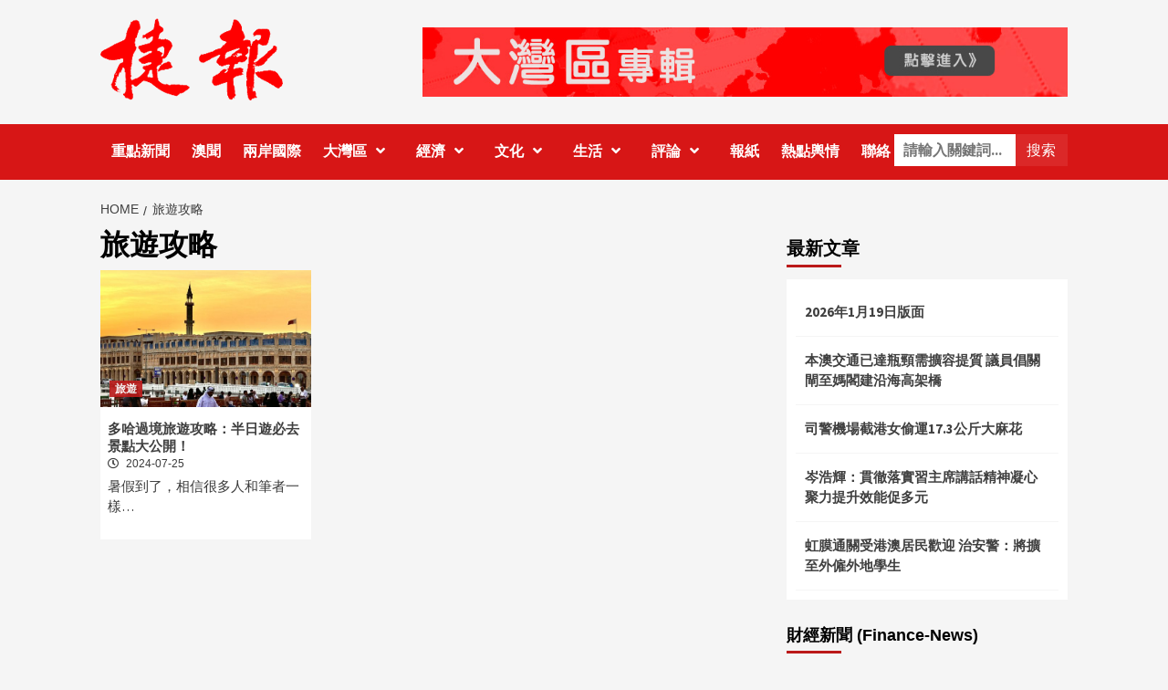

--- FILE ---
content_type: text/html; charset=UTF-8
request_url: https://www.click2macao.com/tag/lygl/
body_size: 12242
content:
<!doctype html>
<html lang="zh-TW">
<head>
	<meta name="facebook-domain-verification" content="w9356b2xiiey3c4y5c8xcjvfn1u5j0" />
    <meta charset="UTF-8">
    <meta name="viewport" content="width=device-width, initial-scale=1">
    <link rel="profile" href="http://gmpg.org/xfn/11">
	<meta name="google-site-verification" content="CJrTMVRwte1FldLVziaKYDSnM-_uMbm46cO39NCHOX8" />

    <title>旅遊攻略 &#8211; 澳門捷報一專注大灣區「三創」資訊</title>
<meta name='robots' content='max-image-preview:large' />
	<style>img:is([sizes="auto" i], [sizes^="auto," i]) { contain-intrinsic-size: 3000px 1500px }</style>
	<link rel='dns-prefetch' href='//code.jquery.com' />
<link rel='dns-prefetch' href='//fonts.googleapis.com' />
<link rel="alternate" type="application/rss+xml" title="訂閱《澳門捷報一專注大灣區「三創」資訊》&raquo; 資訊提供" href="https://www.click2macao.com/feed/" />
<link rel="alternate" type="application/rss+xml" title="訂閱《澳門捷報一專注大灣區「三創」資訊》&raquo; 留言的資訊提供" href="https://www.click2macao.com/comments/feed/" />
<link rel="alternate" type="application/rss+xml" title="訂閱《澳門捷報一專注大灣區「三創」資訊》&raquo; 標籤〈旅遊攻略〉的資訊提供" href="https://www.click2macao.com/tag/lygl/feed/" />
<script type="text/javascript">
/* <![CDATA[ */
window._wpemojiSettings = {"baseUrl":"https:\/\/s.w.org\/images\/core\/emoji\/15.0.3\/72x72\/","ext":".png","svgUrl":"https:\/\/s.w.org\/images\/core\/emoji\/15.0.3\/svg\/","svgExt":".svg","source":{"concatemoji":"https:\/\/www.click2macao.com\/wp-includes\/js\/wp-emoji-release.min.js?ver=e807d89c3bcfeeb36de6c655a62d9018"}};
/*! This file is auto-generated */
!function(i,n){var o,s,e;function c(e){try{var t={supportTests:e,timestamp:(new Date).valueOf()};sessionStorage.setItem(o,JSON.stringify(t))}catch(e){}}function p(e,t,n){e.clearRect(0,0,e.canvas.width,e.canvas.height),e.fillText(t,0,0);var t=new Uint32Array(e.getImageData(0,0,e.canvas.width,e.canvas.height).data),r=(e.clearRect(0,0,e.canvas.width,e.canvas.height),e.fillText(n,0,0),new Uint32Array(e.getImageData(0,0,e.canvas.width,e.canvas.height).data));return t.every(function(e,t){return e===r[t]})}function u(e,t,n){switch(t){case"flag":return n(e,"\ud83c\udff3\ufe0f\u200d\u26a7\ufe0f","\ud83c\udff3\ufe0f\u200b\u26a7\ufe0f")?!1:!n(e,"\ud83c\uddfa\ud83c\uddf3","\ud83c\uddfa\u200b\ud83c\uddf3")&&!n(e,"\ud83c\udff4\udb40\udc67\udb40\udc62\udb40\udc65\udb40\udc6e\udb40\udc67\udb40\udc7f","\ud83c\udff4\u200b\udb40\udc67\u200b\udb40\udc62\u200b\udb40\udc65\u200b\udb40\udc6e\u200b\udb40\udc67\u200b\udb40\udc7f");case"emoji":return!n(e,"\ud83d\udc26\u200d\u2b1b","\ud83d\udc26\u200b\u2b1b")}return!1}function f(e,t,n){var r="undefined"!=typeof WorkerGlobalScope&&self instanceof WorkerGlobalScope?new OffscreenCanvas(300,150):i.createElement("canvas"),a=r.getContext("2d",{willReadFrequently:!0}),o=(a.textBaseline="top",a.font="600 32px Arial",{});return e.forEach(function(e){o[e]=t(a,e,n)}),o}function t(e){var t=i.createElement("script");t.src=e,t.defer=!0,i.head.appendChild(t)}"undefined"!=typeof Promise&&(o="wpEmojiSettingsSupports",s=["flag","emoji"],n.supports={everything:!0,everythingExceptFlag:!0},e=new Promise(function(e){i.addEventListener("DOMContentLoaded",e,{once:!0})}),new Promise(function(t){var n=function(){try{var e=JSON.parse(sessionStorage.getItem(o));if("object"==typeof e&&"number"==typeof e.timestamp&&(new Date).valueOf()<e.timestamp+604800&&"object"==typeof e.supportTests)return e.supportTests}catch(e){}return null}();if(!n){if("undefined"!=typeof Worker&&"undefined"!=typeof OffscreenCanvas&&"undefined"!=typeof URL&&URL.createObjectURL&&"undefined"!=typeof Blob)try{var e="postMessage("+f.toString()+"("+[JSON.stringify(s),u.toString(),p.toString()].join(",")+"));",r=new Blob([e],{type:"text/javascript"}),a=new Worker(URL.createObjectURL(r),{name:"wpTestEmojiSupports"});return void(a.onmessage=function(e){c(n=e.data),a.terminate(),t(n)})}catch(e){}c(n=f(s,u,p))}t(n)}).then(function(e){for(var t in e)n.supports[t]=e[t],n.supports.everything=n.supports.everything&&n.supports[t],"flag"!==t&&(n.supports.everythingExceptFlag=n.supports.everythingExceptFlag&&n.supports[t]);n.supports.everythingExceptFlag=n.supports.everythingExceptFlag&&!n.supports.flag,n.DOMReady=!1,n.readyCallback=function(){n.DOMReady=!0}}).then(function(){return e}).then(function(){var e;n.supports.everything||(n.readyCallback(),(e=n.source||{}).concatemoji?t(e.concatemoji):e.wpemoji&&e.twemoji&&(t(e.twemoji),t(e.wpemoji)))}))}((window,document),window._wpemojiSettings);
/* ]]> */
</script>
<style id='wp-emoji-styles-inline-css' type='text/css'>

	img.wp-smiley, img.emoji {
		display: inline !important;
		border: none !important;
		box-shadow: none !important;
		height: 1em !important;
		width: 1em !important;
		margin: 0 0.07em !important;
		vertical-align: -0.1em !important;
		background: none !important;
		padding: 0 !important;
	}
</style>
<link rel='stylesheet' id='wp-block-library-css' href='https://www.click2macao.com/wp-includes/css/dist/block-library/style.min.css?ver=e807d89c3bcfeeb36de6c655a62d9018' type='text/css' media='all' />
<style id='classic-theme-styles-inline-css' type='text/css'>
/*! This file is auto-generated */
.wp-block-button__link{color:#fff;background-color:#32373c;border-radius:9999px;box-shadow:none;text-decoration:none;padding:calc(.667em + 2px) calc(1.333em + 2px);font-size:1.125em}.wp-block-file__button{background:#32373c;color:#fff;text-decoration:none}
</style>
<style id='global-styles-inline-css' type='text/css'>
:root{--wp--preset--aspect-ratio--square: 1;--wp--preset--aspect-ratio--4-3: 4/3;--wp--preset--aspect-ratio--3-4: 3/4;--wp--preset--aspect-ratio--3-2: 3/2;--wp--preset--aspect-ratio--2-3: 2/3;--wp--preset--aspect-ratio--16-9: 16/9;--wp--preset--aspect-ratio--9-16: 9/16;--wp--preset--color--black: #000000;--wp--preset--color--cyan-bluish-gray: #abb8c3;--wp--preset--color--white: #ffffff;--wp--preset--color--pale-pink: #f78da7;--wp--preset--color--vivid-red: #cf2e2e;--wp--preset--color--luminous-vivid-orange: #ff6900;--wp--preset--color--luminous-vivid-amber: #fcb900;--wp--preset--color--light-green-cyan: #7bdcb5;--wp--preset--color--vivid-green-cyan: #00d084;--wp--preset--color--pale-cyan-blue: #8ed1fc;--wp--preset--color--vivid-cyan-blue: #0693e3;--wp--preset--color--vivid-purple: #9b51e0;--wp--preset--gradient--vivid-cyan-blue-to-vivid-purple: linear-gradient(135deg,rgba(6,147,227,1) 0%,rgb(155,81,224) 100%);--wp--preset--gradient--light-green-cyan-to-vivid-green-cyan: linear-gradient(135deg,rgb(122,220,180) 0%,rgb(0,208,130) 100%);--wp--preset--gradient--luminous-vivid-amber-to-luminous-vivid-orange: linear-gradient(135deg,rgba(252,185,0,1) 0%,rgba(255,105,0,1) 100%);--wp--preset--gradient--luminous-vivid-orange-to-vivid-red: linear-gradient(135deg,rgba(255,105,0,1) 0%,rgb(207,46,46) 100%);--wp--preset--gradient--very-light-gray-to-cyan-bluish-gray: linear-gradient(135deg,rgb(238,238,238) 0%,rgb(169,184,195) 100%);--wp--preset--gradient--cool-to-warm-spectrum: linear-gradient(135deg,rgb(74,234,220) 0%,rgb(151,120,209) 20%,rgb(207,42,186) 40%,rgb(238,44,130) 60%,rgb(251,105,98) 80%,rgb(254,248,76) 100%);--wp--preset--gradient--blush-light-purple: linear-gradient(135deg,rgb(255,206,236) 0%,rgb(152,150,240) 100%);--wp--preset--gradient--blush-bordeaux: linear-gradient(135deg,rgb(254,205,165) 0%,rgb(254,45,45) 50%,rgb(107,0,62) 100%);--wp--preset--gradient--luminous-dusk: linear-gradient(135deg,rgb(255,203,112) 0%,rgb(199,81,192) 50%,rgb(65,88,208) 100%);--wp--preset--gradient--pale-ocean: linear-gradient(135deg,rgb(255,245,203) 0%,rgb(182,227,212) 50%,rgb(51,167,181) 100%);--wp--preset--gradient--electric-grass: linear-gradient(135deg,rgb(202,248,128) 0%,rgb(113,206,126) 100%);--wp--preset--gradient--midnight: linear-gradient(135deg,rgb(2,3,129) 0%,rgb(40,116,252) 100%);--wp--preset--font-size--small: 13px;--wp--preset--font-size--medium: 20px;--wp--preset--font-size--large: 36px;--wp--preset--font-size--x-large: 42px;--wp--preset--spacing--20: 0.44rem;--wp--preset--spacing--30: 0.67rem;--wp--preset--spacing--40: 1rem;--wp--preset--spacing--50: 1.5rem;--wp--preset--spacing--60: 2.25rem;--wp--preset--spacing--70: 3.38rem;--wp--preset--spacing--80: 5.06rem;--wp--preset--shadow--natural: 6px 6px 9px rgba(0, 0, 0, 0.2);--wp--preset--shadow--deep: 12px 12px 50px rgba(0, 0, 0, 0.4);--wp--preset--shadow--sharp: 6px 6px 0px rgba(0, 0, 0, 0.2);--wp--preset--shadow--outlined: 6px 6px 0px -3px rgba(255, 255, 255, 1), 6px 6px rgba(0, 0, 0, 1);--wp--preset--shadow--crisp: 6px 6px 0px rgba(0, 0, 0, 1);}:where(.is-layout-flex){gap: 0.5em;}:where(.is-layout-grid){gap: 0.5em;}body .is-layout-flex{display: flex;}.is-layout-flex{flex-wrap: wrap;align-items: center;}.is-layout-flex > :is(*, div){margin: 0;}body .is-layout-grid{display: grid;}.is-layout-grid > :is(*, div){margin: 0;}:where(.wp-block-columns.is-layout-flex){gap: 2em;}:where(.wp-block-columns.is-layout-grid){gap: 2em;}:where(.wp-block-post-template.is-layout-flex){gap: 1.25em;}:where(.wp-block-post-template.is-layout-grid){gap: 1.25em;}.has-black-color{color: var(--wp--preset--color--black) !important;}.has-cyan-bluish-gray-color{color: var(--wp--preset--color--cyan-bluish-gray) !important;}.has-white-color{color: var(--wp--preset--color--white) !important;}.has-pale-pink-color{color: var(--wp--preset--color--pale-pink) !important;}.has-vivid-red-color{color: var(--wp--preset--color--vivid-red) !important;}.has-luminous-vivid-orange-color{color: var(--wp--preset--color--luminous-vivid-orange) !important;}.has-luminous-vivid-amber-color{color: var(--wp--preset--color--luminous-vivid-amber) !important;}.has-light-green-cyan-color{color: var(--wp--preset--color--light-green-cyan) !important;}.has-vivid-green-cyan-color{color: var(--wp--preset--color--vivid-green-cyan) !important;}.has-pale-cyan-blue-color{color: var(--wp--preset--color--pale-cyan-blue) !important;}.has-vivid-cyan-blue-color{color: var(--wp--preset--color--vivid-cyan-blue) !important;}.has-vivid-purple-color{color: var(--wp--preset--color--vivid-purple) !important;}.has-black-background-color{background-color: var(--wp--preset--color--black) !important;}.has-cyan-bluish-gray-background-color{background-color: var(--wp--preset--color--cyan-bluish-gray) !important;}.has-white-background-color{background-color: var(--wp--preset--color--white) !important;}.has-pale-pink-background-color{background-color: var(--wp--preset--color--pale-pink) !important;}.has-vivid-red-background-color{background-color: var(--wp--preset--color--vivid-red) !important;}.has-luminous-vivid-orange-background-color{background-color: var(--wp--preset--color--luminous-vivid-orange) !important;}.has-luminous-vivid-amber-background-color{background-color: var(--wp--preset--color--luminous-vivid-amber) !important;}.has-light-green-cyan-background-color{background-color: var(--wp--preset--color--light-green-cyan) !important;}.has-vivid-green-cyan-background-color{background-color: var(--wp--preset--color--vivid-green-cyan) !important;}.has-pale-cyan-blue-background-color{background-color: var(--wp--preset--color--pale-cyan-blue) !important;}.has-vivid-cyan-blue-background-color{background-color: var(--wp--preset--color--vivid-cyan-blue) !important;}.has-vivid-purple-background-color{background-color: var(--wp--preset--color--vivid-purple) !important;}.has-black-border-color{border-color: var(--wp--preset--color--black) !important;}.has-cyan-bluish-gray-border-color{border-color: var(--wp--preset--color--cyan-bluish-gray) !important;}.has-white-border-color{border-color: var(--wp--preset--color--white) !important;}.has-pale-pink-border-color{border-color: var(--wp--preset--color--pale-pink) !important;}.has-vivid-red-border-color{border-color: var(--wp--preset--color--vivid-red) !important;}.has-luminous-vivid-orange-border-color{border-color: var(--wp--preset--color--luminous-vivid-orange) !important;}.has-luminous-vivid-amber-border-color{border-color: var(--wp--preset--color--luminous-vivid-amber) !important;}.has-light-green-cyan-border-color{border-color: var(--wp--preset--color--light-green-cyan) !important;}.has-vivid-green-cyan-border-color{border-color: var(--wp--preset--color--vivid-green-cyan) !important;}.has-pale-cyan-blue-border-color{border-color: var(--wp--preset--color--pale-cyan-blue) !important;}.has-vivid-cyan-blue-border-color{border-color: var(--wp--preset--color--vivid-cyan-blue) !important;}.has-vivid-purple-border-color{border-color: var(--wp--preset--color--vivid-purple) !important;}.has-vivid-cyan-blue-to-vivid-purple-gradient-background{background: var(--wp--preset--gradient--vivid-cyan-blue-to-vivid-purple) !important;}.has-light-green-cyan-to-vivid-green-cyan-gradient-background{background: var(--wp--preset--gradient--light-green-cyan-to-vivid-green-cyan) !important;}.has-luminous-vivid-amber-to-luminous-vivid-orange-gradient-background{background: var(--wp--preset--gradient--luminous-vivid-amber-to-luminous-vivid-orange) !important;}.has-luminous-vivid-orange-to-vivid-red-gradient-background{background: var(--wp--preset--gradient--luminous-vivid-orange-to-vivid-red) !important;}.has-very-light-gray-to-cyan-bluish-gray-gradient-background{background: var(--wp--preset--gradient--very-light-gray-to-cyan-bluish-gray) !important;}.has-cool-to-warm-spectrum-gradient-background{background: var(--wp--preset--gradient--cool-to-warm-spectrum) !important;}.has-blush-light-purple-gradient-background{background: var(--wp--preset--gradient--blush-light-purple) !important;}.has-blush-bordeaux-gradient-background{background: var(--wp--preset--gradient--blush-bordeaux) !important;}.has-luminous-dusk-gradient-background{background: var(--wp--preset--gradient--luminous-dusk) !important;}.has-pale-ocean-gradient-background{background: var(--wp--preset--gradient--pale-ocean) !important;}.has-electric-grass-gradient-background{background: var(--wp--preset--gradient--electric-grass) !important;}.has-midnight-gradient-background{background: var(--wp--preset--gradient--midnight) !important;}.has-small-font-size{font-size: var(--wp--preset--font-size--small) !important;}.has-medium-font-size{font-size: var(--wp--preset--font-size--medium) !important;}.has-large-font-size{font-size: var(--wp--preset--font-size--large) !important;}.has-x-large-font-size{font-size: var(--wp--preset--font-size--x-large) !important;}
:where(.wp-block-post-template.is-layout-flex){gap: 1.25em;}:where(.wp-block-post-template.is-layout-grid){gap: 1.25em;}
:where(.wp-block-columns.is-layout-flex){gap: 2em;}:where(.wp-block-columns.is-layout-grid){gap: 2em;}
:root :where(.wp-block-pullquote){font-size: 1.5em;line-height: 1.6;}
</style>
<link rel='stylesheet' id='font-awesome-v5-css' href='https://www.click2macao.com/wp-content/themes/covernews/assets/font-awesome-v5/css/fontawesome-all.min.css?ver=e807d89c3bcfeeb36de6c655a62d9018' type='text/css' media='all' />
<link rel='stylesheet' id='bootstrap-css' href='https://www.click2macao.com/wp-content/themes/covernews/assets/bootstrap/css/bootstrap.min.css?ver=e807d89c3bcfeeb36de6c655a62d9018' type='text/css' media='all' />
<link rel='stylesheet' id='slick-css' href='https://www.click2macao.com/wp-content/themes/covernews/assets/slick/css/slick.min.css?ver=e807d89c3bcfeeb36de6c655a62d9018' type='text/css' media='all' />
<link rel='stylesheet' id='covernews-google-fonts-css' href='https://fonts.googleapis.com/css?family=Source%20Sans%20Pro:400,400i,700,700i|Lato:400,300,400italic,900,700&#038;subset=latin,latin-ext' type='text/css' media='all' />
<link rel='stylesheet' id='covernews-style-css' href='https://www.click2macao.com/wp-content/themes/covernews/style.css?ver=e807d89c3bcfeeb36de6c655a62d9018' type='text/css' media='all' />
<link rel="https://api.w.org/" href="https://www.click2macao.com/wp-json/" /><link rel="alternate" title="JSON" type="application/json" href="https://www.click2macao.com/wp-json/wp/v2/tags/23200" /><link rel="EditURI" type="application/rsd+xml" title="RSD" href="https://www.click2macao.com/xmlrpc.php?rsd" />

        <style type="text/css">
                        .site-title,
            .site-description {
                position: absolute;
                clip: rect(1px, 1px, 1px, 1px);
                display: none;
            }

            

        </style>
        <link rel="icon" href="https://www.click2macao.com/wp-content/uploads/2024/03/icon-150x150.png" sizes="32x32" />
<link rel="icon" href="https://www.click2macao.com/wp-content/uploads/2024/03/icon.png" sizes="192x192" />
<link rel="apple-touch-icon" href="https://www.click2macao.com/wp-content/uploads/2024/03/icon.png" />
<meta name="msapplication-TileImage" content="https://www.click2macao.com/wp-content/uploads/2024/03/icon.png" />
		<style type="text/css" id="wp-custom-css">
			.category-newspaper .wp-block-image a {width:100%;}

.wp-block-heading:after  {
    position: absolute;
    content: '';
    left: 0;
    bottom: 0;
    width: 60px;
    height: 3px;
    background: #bb1919;
}

.widget  #w28254_widget {    background: #fff;
    padding: 10px;
    margin-bottom: 0;}
.widget  #w28254_widget .logo {padding:15px;}
.widget  #w28254_widget  .w28254_widgetTitle  {padding:15px;} 

.page-id-70753 .widget-area, .page-id-70753 .af-main-banner-latest-posts  {display:none;}

.page-id-70753 #primary {width:100%;}

.page-id-70753 .contact-w3ls img{
	margin-top: 20px;}
#newsletter h2 {
    margin-top: 10px;
    color: #ffffff !important;
	font-size:28px;
}
.cart-search {
   	width: 190px;}
.search-form .search-submit {
  padding-left: 12px;}

#newsletter .form-control {
    border: none;
    height: 50px;
    margin: 20px 0;
    font-size: 18px;
    padding-left: 20px;
}
#newsletter input {
    display: inline-block;
}
.primary-footer .col-md-4 {
    width: 100%; 
}
.newsletter {
    position: relative;
    top: -70px;
    right: -1px;
    border: none;
    background: #222;
    color: #fff;
    height: 50px;
}
.data-bg-featured, .data-bg-categorised, .data-widget-featured {
    height: 150px;
}
.main-navigation .menu ul.menu-desktop > li > a {
   padding: 20px 12px!important;}

.comments-area {display:none!important;}
.comment-respond  {display:none!important;}


.pd-45 {
    padding:45px;
}
.category-12336 .f-main-banner-latest-posts {display:none;}
.category-147 .content-area .post {height:140px!important}
.category-147 .content-area .inside-img { display:none!important}

.category-147 .content-area .post .spotlight-post{height:140px!important}

.category-newspaper .spotlight-post .inside-img .data-bg-categorised {
    height: 420px;
}  

.category-newspaper .aft-post-thumbnail-wrapper {display:none;}
@media only screen and (min-width: 1600px) {.article-title-1 {
	font-size: 16px;}
}		</style>
		</head>

<body class="archive tag tag-lygl tag-23200 wp-custom-logo hfeed default-content-layout align-content-left">

    <div id="af-preloader">
        <div id="loader-wrapper">
            <div id="loader"></div>
        </div>
    </div>

<div id="page" class="site">
    <a class="skip-link screen-reader-text" href="#content">Skip to content</a>

    <div class="header-layout-1">
                <header id="masthead" class="site-header">
                        <div class="masthead-banner "
                 data-background="">
                <div class="container">
                    <div class="row">
                        <div class="col-md-4">
                            <div class="site-branding">
                                <a href="https://www.click2macao.com/" class="custom-logo-link" rel="home"><img width="200" height="90" src="https://www.click2macao.com/wp-content/uploads/2024/03/dff1284183cbd036438cbb49ae063cd.png" class="custom-logo" alt="澳門捷報一專注大灣區「三創」資訊" decoding="async" /></a>                                    <p class="site-title font-family-1">
                                        <a href="https://www.click2macao.com/"
                                           rel="home">澳門捷報一專注大灣區「三創」資訊</a>
                                    </p>
                                
                                                                    <p class="site-description">澳門捷報，澳門捷報網站-專注大灣區創新、創意和創業的&quot;三創&quot;資訊，並每日公佈本澳時事熱話榜單，按不同話題分類搜羅居民最關注的話題，貼近居民生活.</p>
                                                            </div>
                        </div>
                        <div class="col-md-8">
                                        <div class="banner-promotions-wrapper">
                                    <div class="promotion-section">
                        <a href="https://www.click2macao.com/category/gba/" target="_blank">
                            <img width="930" height="100" src="https://www.click2macao.com/wp-content/uploads/2024/03/banner.jpg" class="attachment-full size-full" alt="" decoding="async" fetchpriority="high" srcset="https://www.click2macao.com/wp-content/uploads/2024/03/banner.jpg 930w, https://www.click2macao.com/wp-content/uploads/2024/03/banner-300x32.jpg 300w, https://www.click2macao.com/wp-content/uploads/2024/03/banner-768x83.jpg 768w" sizes="(max-width: 930px) 100vw, 930px" />                        </a>
                    </div>
                                
            </div>
            <!-- Trending line END -->
                                    </div>
                    </div>
                </div>
            </div>
            <nav id="site-navigation" class="main-navigation">
                <div class="container">
                    <div class="row">
                        <div class="kol-12">
                            <div class="navigation-container">


                                <div class="cart-search">
                          <div class="table-block-child v-center text-center serch-pd">
                    <form role="search" method="get" class="search-form" action="https://www.click2macao.com/">
				<label>
					<span class="screen-reader-text">關鍵字:</span>
					<input type="search" class="search-field" placeholder="請輸入關鍵詞..." value="" name="s">
				</label>
                       <input type="submit" class="search-submit serch-bg-red" value="搜索">
  
			  </form>                </div>
                         
                                </div>


                                <span class="toggle-menu" aria-controls="primary-menu" aria-expanded="false">
                                <span class="screen-reader-text">Primary Menu</span>
                                 <i class="ham"></i>
                        </span>
                                <span class="af-mobile-site-title-wrap">
                            <a href="https://www.click2macao.com/" class="custom-logo-link" rel="home"><img width="200" height="90" src="https://www.click2macao.com/wp-content/uploads/2024/03/dff1284183cbd036438cbb49ae063cd.png" class="custom-logo" alt="澳門捷報一專注大灣區「三創」資訊" decoding="async" /></a>                                    <p class="site-title font-family-1">
                                <a href="https://www.click2macao.com/"
                                   rel="home">澳門捷報一專注大灣區「三創」資訊</a>
                            </p>
                        </span>
                                <div class="menu main-menu"><ul id="primary-menu" class="menu"><li id="menu-item-41" class="menu-item menu-item-type-taxonomy menu-item-object-category menu-item-41"><a href="https://www.click2macao.com/category/new/">重點新聞</a></li>
<li id="menu-item-39" class="menu-item menu-item-type-taxonomy menu-item-object-category menu-item-39"><a href="https://www.click2macao.com/category/news/">澳聞</a></li>
<li id="menu-item-70746" class="menu-item menu-item-type-taxonomy menu-item-object-category menu-item-70746"><a href="https://www.click2macao.com/category/cs-international/">兩岸國際</a></li>
<li id="menu-item-42" class="menu-item menu-item-type-taxonomy menu-item-object-category menu-item-has-children menu-item-42"><a href="https://www.click2macao.com/category/gba/">大灣區</a>
<ul class="sub-menu">
	<li id="menu-item-18597" class="menu-item menu-item-type-taxonomy menu-item-object-category menu-item-18597"><a href="https://www.click2macao.com/category/gba/interpretation/">解讀灣區</a></li>
	<li id="menu-item-18598" class="menu-item menu-item-type-taxonomy menu-item-object-category menu-item-18598"><a href="https://www.click2macao.com/category/gba/liancheng/">連城記</a></li>
</ul>
</li>
<li id="menu-item-49688" class="menu-item menu-item-type-taxonomy menu-item-object-category menu-item-has-children menu-item-49688"><a href="https://www.click2macao.com/category/economy/">經濟</a>
<ul class="sub-menu">
	<li id="menu-item-10232" class="menu-item menu-item-type-taxonomy menu-item-object-category menu-item-10232"><a href="https://www.click2macao.com/category/economy/economic/">大灣區經濟</a></li>
	<li id="menu-item-11091" class="menu-item menu-item-type-taxonomy menu-item-object-category menu-item-11091"><a href="https://www.click2macao.com/category/economy/peconomy/">葡語國家經貿</a></li>
	<li id="menu-item-70830" class="menu-item menu-item-type-post_type menu-item-object-page menu-item-70830"><a href="https://www.click2macao.com/prn/">商業</a></li>
</ul>
</li>
<li id="menu-item-6951" class="menu-item menu-item-type-taxonomy menu-item-object-category menu-item-has-children menu-item-6951"><a href="https://www.click2macao.com/category/culture/">文化</a>
<ul class="sub-menu">
	<li id="menu-item-6957" class="menu-item menu-item-type-taxonomy menu-item-object-category menu-item-6957"><a href="https://www.click2macao.com/category/inherited/">非遺傳承</a></li>
	<li id="menu-item-6952" class="menu-item menu-item-type-taxonomy menu-item-object-category menu-item-6952"><a href="https://www.click2macao.com/category/culture/history/">細說古時</a></li>
	<li id="menu-item-18601" class="menu-item menu-item-type-taxonomy menu-item-object-category menu-item-18601"><a href="https://www.click2macao.com/category/culture/metaphysics/">玄來有理</a></li>
	<li id="menu-item-18600" class="menu-item menu-item-type-taxonomy menu-item-object-category menu-item-18600"><a href="https://www.click2macao.com/category/culture/legal-en/">法律英語</a></li>
	<li id="menu-item-49692" class="menu-item menu-item-type-taxonomy menu-item-object-category menu-item-49692"><a href="https://www.click2macao.com/category/culture/identification/">談古識辨</a></li>
	<li id="menu-item-20457" class="menu-item menu-item-type-taxonomy menu-item-object-category menu-item-20457"><a href="https://www.click2macao.com/category/writecn/">寫我中華</a></li>
	<li id="menu-item-49691" class="menu-item menu-item-type-taxonomy menu-item-object-category menu-item-49691"><a href="https://www.click2macao.com/category/culture/appraisal/">藝術鑒析</a></li>
</ul>
</li>
<li id="menu-item-10234" class="menu-item menu-item-type-taxonomy menu-item-object-category menu-item-has-children menu-item-10234"><a href="https://www.click2macao.com/category/life/">生活</a>
<ul class="sub-menu">
	<li id="menu-item-10235" class="menu-item menu-item-type-taxonomy menu-item-object-category menu-item-10235"><a href="https://www.click2macao.com/category/life/food/">美食</a></li>
	<li id="menu-item-31842" class="menu-item menu-item-type-taxonomy menu-item-object-category menu-item-31842"><a href="https://www.click2macao.com/category/life/trend/">潮流</a></li>
	<li id="menu-item-10233" class="menu-item menu-item-type-taxonomy menu-item-object-category menu-item-10233"><a href="https://www.click2macao.com/category/life/travel/">旅遊</a></li>
	<li id="menu-item-10951" class="menu-item menu-item-type-taxonomy menu-item-object-category menu-item-10951"><a href="https://www.click2macao.com/category/life/health/">醫健</a></li>
</ul>
</li>
<li id="menu-item-18602" class="menu-item menu-item-type-taxonomy menu-item-object-category menu-item-has-children menu-item-18602"><a href="https://www.click2macao.com/category/comment/">評論</a>
<ul class="sub-menu">
	<li id="menu-item-817" class="menu-item menu-item-type-taxonomy menu-item-object-category menu-item-817"><a href="https://www.click2macao.com/category/comment/events/">時論</a></li>
	<li id="menu-item-18603" class="menu-item menu-item-type-taxonomy menu-item-object-category menu-item-18603"><a href="https://www.click2macao.com/category/comment/youth-meeting/">青言匯萃</a></li>
</ul>
</li>
<li id="menu-item-33995" class="menu-item menu-item-type-taxonomy menu-item-object-category menu-item-33995"><a href="https://www.click2macao.com/category/newspaper/">報紙</a></li>
<li id="menu-item-253" class="menu-item menu-item-type-post_type menu-item-object-page menu-item-253"><a href="https://www.click2macao.com/redianbei/">熱點輿情</a></li>
<li id="menu-item-68165" class="menu-item menu-item-type-post_type menu-item-object-page menu-item-68165"><a href="https://www.click2macao.com/contact/">聯絡</a></li>
</ul></div>

                            </div>
                        </div>
                    </div>
                </div>
            </nav>
        </header>

        <div id="af-search-wrap">
            <div class="af-search-box table-block">
                <div class="table-block-child v-center text-center">
                    <form role="search" method="get" class="search-form" action="https://www.click2macao.com/">
				<label>
					<span class="screen-reader-text">搜尋關鍵字:</span>
					<input type="search" class="search-field" placeholder="搜尋..." value="" name="s" />
				</label>
				<input type="submit" class="search-submit" value="搜尋" />
			</form>                </div>
            </div>
            <div class="af-search-close af-search-click">
                <span></span>
                <span></span>
            </div>
        </div>
    </div>

    <div id="content" class="container">


        <div class="em-breadcrumbs font-family-1">
                <div class="row">
                        <div role="navigation" aria-label="Breadcrumbs" class="breadcrumb-trail breadcrumbs" itemprop="breadcrumb"><ul class="trail-items" itemscope itemtype="http://schema.org/BreadcrumbList"><meta name="numberOfItems" content="2" /><meta name="itemListOrder" content="Ascending" /><li itemprop="itemListElement" itemscope itemtype="http://schema.org/ListItem" class="trail-item trail-begin"><a href="https://www.click2macao.com/" rel="home" itemprop="item"><span itemprop="name">Home</span></a><meta itemprop="position" content="1" /></li><li itemprop="itemListElement" itemscope itemtype="http://schema.org/ListItem" class="trail-item trail-end"><span itemprop="item"><span itemprop="name">旅遊攻略</span></span><meta itemprop="position" content="2" /></li></ul></div>                </div>
        </div>


            <div class="row">

                <div id="primary" class="content-area">
                    <main id="main" class="site-main">

                        
                            <header class="header-title-wrapper1">
                                <h1 class="page-title">旅遊攻略</h1>                            </header><!-- .header-title-wrapper -->
                            <div class="row">
                            

        <article id="post-55843" class="col-lg-4 col-sm-4 col-md-4 latest-posts-grid post-55843 post type-post status-publish format-standard has-post-thumbnail hentry category-travel tag-kte tag-dh-3 tag-bqjd tag-lygl"                 data-mh="archive-layout-grid">
            
<div class="align-items-center">
        <div class="spotlight-post">
            <figure class="categorised-article inside-img">
                <div class="categorised-article-wrapper">
                    <div class="data-bg-hover data-bg data-bg-categorised"
                         data-background="https://www.click2macao.com/wp-content/uploads/2024/07/dhdtsjzf-720x380.jpg">
                        <a href="https://www.click2macao.com/2024/07/25/dhgjlygl/"></a>
                    </div>
                                        <div class="figure-categories figure-categories-bg">
                        <ul class="cat-links"><li class="meta-category">
                             <a class="covernews-categories category-color-1" href="https://www.click2macao.com/category/life/travel/" alt="View all posts in 旅遊"> 
                                 旅遊
                             </a>
                        </li></ul>                    </div>
                </div>

            </figure>
            <figcaption>

                <h3 class="article-title article-title-1">
                    <a href="https://www.click2macao.com/2024/07/25/dhgjlygl/">
                        多哈過境旅遊攻略：半日遊必去景點大公開！                    </a>
                </h3>
                <div class="grid-item-metadata">
                    
        <span class="author-links">
                            <span class="item-metadata posts-date">
                <i class="far fa-clock"></i>
					 2024-07-25     
            </span>
                                </span>
                        </div>
                                    <div class="full-item-discription">
                        <div class="post-description">
                            <p>暑假到了，相信很多人和筆者一樣&#8230;</p>

                        </div>
                    </div>
                            </figcaption>
    </div>
    </div>







        </article>
                                <div class="col col-ten">
                                <div class="covernews-pagination">
                                                                    </div>
                            </div>
                                            </div>
                    </main><!-- #main -->
                </div><!-- #primary -->

                <aside id="secondary" class="widget-area ">
	
		<div id="recent-posts-2" class="widget covernews-widget widget_recent_entries">
		<h2 class="widget-title widget-title-1"><span>最新文章</span></h2>
		<ul>
											<li>
					<a href="https://www.click2macao.com/2026/01/19/2026119/">2026年1月19日版面</a>
									</li>
											<li>
					<a href="https://www.click2macao.com/2026/01/19/benai-15/">本澳交通已達瓶頸需擴容提質 議員倡關閘至媽閣建沿海高架橋</a>
									</li>
											<li>
					<a href="https://www.click2macao.com/2026/01/19/siai-24/">司警機場截港女偷運17.3公斤大麻花</a>
									</li>
											<li>
					<a href="https://www.click2macao.com/2026/01/19/cenai-34/">岑浩輝：貫徹落實習主席講話精神凝心聚力提升效能促多元</a>
									</li>
											<li>
					<a href="https://www.click2macao.com/2026/01/19/hongai/">虹膜通關受港澳居民歡迎 治安警：將擴至外僱外地學生</a>
									</li>
					</ul>

		</div><div id="block-2" class="widget covernews-widget widget_block">
<h4 class="wp-block-heading"><strong>財經新聞 (Finance-News)</strong></h4>
</div><div id="block-3" class="widget covernews-widget widget_block"><!-- PR Newswire Widget Code Starts Here -->
	<script>
	var _wsc = document.createElement('script');
	_wsc.src = "//tools.prnewswire.com/zh-tw/live/28254/widget.js";
	document.getElementsByTagName('Head')[0].appendChild(_wsc);
	</script>
	<div id="w28254_widget"></div>
	<!-- PR Newswire Widget Code Ends Here -->
</div></aside><!-- #secondary -->
        </div>


</div>

<div class="af-main-banner-latest-posts grid-layout news-height">
    <div class="container">
        <div class="row">

    <div class="widget-title-section">
                    <h4 class="widget-title header-after1">
                        <span class="header-after">                            
                            最新資訊                            </span>
            </h4>
        
    </div>
    <div class="row">
                <div class="col-sm-15 latest-posts-grid" data-mh="latest-posts-grid">
                <div class="spotlight-post">
                    <figure class="categorised-article inside-img">
                        <div class="categorised-article-wrapper">
                            <div class="data-bg data-bg-hover data-bg-categorised"
                                 data-background="https://www.click2macao.com/wp-content/uploads/2026/01/As-5.jpg">
                                <a href="https://www.click2macao.com/2026/01/19/2026119/"></a>
                            </div>
                        </div>
                                                <div class="figure-categories figure-categories-bg">
                            
                            <ul class="cat-links"><li class="meta-category">
                             <a class="covernews-categories category-color-1" href="https://www.click2macao.com/category/newspaper/" alt="View all posts in 報紙"> 
                                 報紙
                             </a>
                        </li></ul>                        </div>
                    </figure>

                    <figcaption>
                        
                        <h3 class="article-title article-title-1">
                            <a href="https://www.click2macao.com/2026/01/19/2026119/">
                                2026年1月19日版面                            </a>
                        </h3>
                        <div class="grid-item-metadata">
                            
        <span class="author-links">
                            <span class="item-metadata posts-date">
                <i class="far fa-clock"></i>
					 2026-01-19     
            </span>
                                </span>
                                </div>
                    </figcaption>
                </div>
            </div>
                    <div class="col-sm-15 latest-posts-grid" data-mh="latest-posts-grid">
                <div class="spotlight-post">
                    <figure class="categorised-article inside-img">
                        <div class="categorised-article-wrapper">
                            <div class="data-bg data-bg-hover data-bg-categorised"
                                 data-background="https://www.click2macao.com/wp-content/uploads/2026/01/議員認為須加快令本澳交通擴容提質-675x450.jpg">
                                <a href="https://www.click2macao.com/2026/01/19/benai-15/"></a>
                            </div>
                        </div>
                                                <div class="figure-categories figure-categories-bg">
                            
                            <ul class="cat-links"><li class="meta-category">
                             <a class="covernews-categories category-color-1" href="https://www.click2macao.com/category/news/" alt="View all posts in 澳聞"> 
                                 澳聞
                             </a>
                        </li><li class="meta-category">
                             <a class="covernews-categories category-color-1" href="https://www.click2macao.com/category/new/" alt="View all posts in 重點新聞"> 
                                 重點新聞
                             </a>
                        </li></ul>                        </div>
                    </figure>

                    <figcaption>
                        
                        <h3 class="article-title article-title-1">
                            <a href="https://www.click2macao.com/2026/01/19/benai-15/">
                                本澳交通已達瓶頸需擴容提質 議員倡關閘至媽閣建沿海高架橋                            </a>
                        </h3>
                        <div class="grid-item-metadata">
                            
        <span class="author-links">
                            <span class="item-metadata posts-date">
                <i class="far fa-clock"></i>
					 2026-01-19     
            </span>
                                </span>
                                </div>
                    </figcaption>
                </div>
            </div>
                    <div class="col-sm-15 latest-posts-grid" data-mh="latest-posts-grid">
                <div class="spotlight-post">
                    <figure class="categorised-article inside-img">
                        <div class="categorised-article-wrapper">
                            <div class="data-bg data-bg-hover data-bg-categorised"
                                 data-background="https://www.click2macao.com/wp-content/uploads/2026/01/港女子偷運逾17公斤大麻花-675x450.jpg">
                                <a href="https://www.click2macao.com/2026/01/19/siai-24/"></a>
                            </div>
                        </div>
                                                <div class="figure-categories figure-categories-bg">
                            
                            <ul class="cat-links"><li class="meta-category">
                             <a class="covernews-categories category-color-1" href="https://www.click2macao.com/category/news/" alt="View all posts in 澳聞"> 
                                 澳聞
                             </a>
                        </li></ul>                        </div>
                    </figure>

                    <figcaption>
                        
                        <h3 class="article-title article-title-1">
                            <a href="https://www.click2macao.com/2026/01/19/siai-24/">
                                司警機場截港女偷運17.3公斤大麻花                            </a>
                        </h3>
                        <div class="grid-item-metadata">
                            
        <span class="author-links">
                            <span class="item-metadata posts-date">
                <i class="far fa-clock"></i>
					 2026-01-19     
            </span>
                                </span>
                                </div>
                    </figcaption>
                </div>
            </div>
                    <div class="col-sm-15 latest-posts-grid" data-mh="latest-posts-grid">
                <div class="spotlight-post">
                    <figure class="categorised-article inside-img">
                        <div class="categorised-article-wrapper">
                            <div class="data-bg data-bg-hover data-bg-categorised"
                                 data-background="https://www.click2macao.com/wp-content/uploads/2026/01/年度工作總結會議-675x450.jpg">
                                <a href="https://www.click2macao.com/2026/01/19/cenai-34/"></a>
                            </div>
                        </div>
                                                <div class="figure-categories figure-categories-bg">
                            
                            <ul class="cat-links"><li class="meta-category">
                             <a class="covernews-categories category-color-1" href="https://www.click2macao.com/category/news/" alt="View all posts in 澳聞"> 
                                 澳聞
                             </a>
                        </li></ul>                        </div>
                    </figure>

                    <figcaption>
                        
                        <h3 class="article-title article-title-1">
                            <a href="https://www.click2macao.com/2026/01/19/cenai-34/">
                                岑浩輝：貫徹落實習主席講話精神凝心聚力提升效能促多元                            </a>
                        </h3>
                        <div class="grid-item-metadata">
                            
        <span class="author-links">
                            <span class="item-metadata posts-date">
                <i class="far fa-clock"></i>
					 2026-01-19     
            </span>
                                </span>
                                </div>
                    </figcaption>
                </div>
            </div>
                    <div class="col-sm-15 latest-posts-grid" data-mh="latest-posts-grid">
                <div class="spotlight-post">
                    <figure class="categorised-article inside-img">
                        <div class="categorised-article-wrapper">
                            <div class="data-bg data-bg-hover data-bg-categorised"
                                 data-background="https://www.click2macao.com/wp-content/uploads/2026/01/目前全澳已設152條虹膜自助通道-675x450.webp">
                                <a href="https://www.click2macao.com/2026/01/19/hongai/"></a>
                            </div>
                        </div>
                                                <div class="figure-categories figure-categories-bg">
                            
                            <ul class="cat-links"><li class="meta-category">
                             <a class="covernews-categories category-color-1" href="https://www.click2macao.com/category/news/" alt="View all posts in 澳聞"> 
                                 澳聞
                             </a>
                        </li></ul>                        </div>
                    </figure>

                    <figcaption>
                        
                        <h3 class="article-title article-title-1">
                            <a href="https://www.click2macao.com/2026/01/19/hongai/">
                                虹膜通關受港澳居民歡迎 治安警：將擴至外僱外地學生                            </a>
                        </h3>
                        <div class="grid-item-metadata">
                            
        <span class="author-links">
                            <span class="item-metadata posts-date">
                <i class="far fa-clock"></i>
					 2026-01-19     
            </span>
                                </span>
                                </div>
                    </figcaption>
                </div>
            </div>
                </div>
    </div>
    </div>
</div>

<footer class="site-footer">
            <div class="primary-footer">
        <div class="container">
            <div class="row">
                <div class="col-sm-12">
                    <div class="row">
                            
                                                    <div class="primary-footer-area footer-second-widgets-section col-md-4  col-sm-12">
                                <section class="widget-area">
                                    <div id="custom_html-4" class="widget_text widget covernews-widget widget_custom_html"><div class="textwidget custom-html-widget"><script type="text/javascript">
    function sendEmail() {
      var text = jQuery('#email-text').val();
      if(!text) return false
      jQuery.ajax({
        type: "POST",
        url: "https://click2macao-hotpost.ersinfotech.com/email-api/_send",
        data: {
          from: "clickmacao",
          to: "jiebao@ersinfotech.com",
          subject: "Contact Us",
          text: text,
          by: "info"
        },
        success: function(result, status, xhr) {alert('訂閱成功')},
        error: function(xhr, status, error) {alert('郵箱填寫錯誤!!!')}
      });
      return false;
    }
  </script>
<section id="newsletter" class="section text-center">
  <div class="container">
    <div class="row">
      <div class="col-md-6 col-md-offset-3">
        <div
          class="newsletter-content wow fadeInDown animated"
          data-wow-duration="1s"
          style="color: #fff; visibility: visible; animation-duration: 1s; animation-name: fadeInDown;"
        >
          <h2>喜歡我們的資訊 馬上訂閱！</h2>
        </div>
        <form
          target="stop"
          onsubmit="return sendEmail()"
        >
          <div
            class="form-group wow fadeInUp animated"
            data-wow-duration="1s"
            style="visibility: visible; animation-duration: 1s; animation-name: fadeInUp;"
          >
            <input
              type="email"
              name="eamil"
              id="email-text"
              class="form-control"
              placeholder="您的電郵"
            />
            <input
              type="submit"
              value="訂閱"
              class="pull-right button newsletter"
            />
          </div>
        </form>
        <iframe  name="stop" style="display:none;"></iframe> 
      </div>
    </div>
  </div>
</section>
</div></div>                                </section>
                            </div>
                        
                                                                    </div>
                </div>
            </div>
        </div>
    </div>
    
                <div class="site-info">
        <div class="container">
            <div class="row">
                <div class="col-sm-12">
                                                                Copyright © 2026 捷報 版權所有                                                             <span class="sep"> | </span> Powered by <a style="text-decoration:underline;" href="https://www.ersinfotech.com"> eRS Information Technology Ltd.</a>.                                
                                    </div>
            </div>
        </div>
    </div>
</footer>
</div>
<a id="scroll-up" class="secondary-color">
    <i class="fa fa-angle-up"></i>
</a>
<script type="text/javascript" src="https://www.click2macao.com/wp-content/themes/covernews/js/navigation.js?ver=20151215" id="covernews-navigation-js"></script>
<script type="text/javascript" src="https://www.click2macao.com/wp-content/themes/covernews/js/skip-link-focus-fix.js?ver=20151215" id="covernews-skip-link-focus-fix-js"></script>
<script type="text/javascript" src="https://code.jquery.com/jquery-2.2.4.min.js" id="jquery-js"></script>
<script type="text/javascript" src="https://www.click2macao.com/wp-content/themes/covernews/assets/slick/js/slick.min.js?ver=e807d89c3bcfeeb36de6c655a62d9018" id="slick-js"></script>
<script type="text/javascript" src="https://www.click2macao.com/wp-content/themes/covernews/assets/bootstrap/js/bootstrap.min.js?ver=e807d89c3bcfeeb36de6c655a62d9018" id="bootstrap-js"></script>
<script type="text/javascript" src="https://www.click2macao.com/wp-content/themes/covernews/assets/jquery-match-height/jquery.matchHeight.min.js?ver=e807d89c3bcfeeb36de6c655a62d9018" id="matchheight-js"></script>
<script type="text/javascript" src="https://www.click2macao.com/wp-content/themes/covernews/assets/marquee/jquery.marquee.js?ver=e807d89c3bcfeeb36de6c655a62d9018" id="marquee-js"></script>
<script type="text/javascript" src="https://www.click2macao.com/wp-content/themes/covernews/assets/theiaStickySidebar/theia-sticky-sidebar.min.js?ver=e807d89c3bcfeeb36de6c655a62d9018" id="sticky-sidebar-js"></script>
<script type="text/javascript" src="https://www.click2macao.com/wp-content/themes/covernews/assets/script.js?ver=e807d89c3bcfeeb36de6c655a62d9018" id="covernews-script-js"></script>
<script type="text/javascript" src="https://www.click2macao.com/wp-content/themes/covernews/assets/fixed-header-script.js?ver=e807d89c3bcfeeb36de6c655a62d9018" id="covernews-fixed-header-script-js"></script>
<script type="text/javascript" src="https://www.click2macao.com/wp-content/themes/covernews/path/to/bootstrap.min.js" id="bootstrap-js-js"></script>

</body>
</html>


--- FILE ---
content_type: text/html; charset=utf-8
request_url: https://tools.prnewswire.com/zh-tw/live/28254/list/widget
body_size: 1557
content:

<img src="//tools.prnewswire.com/static/images/prn_logo.png" class="logo" style="width: 131px; margin: 0;" />

	<span class="w28254_widgetTitle">News provided by PR Newswire</span>
	<ul>
		<li class="w28254_release w28254_odd">
			<a class="w28254_title" href="https://www.click2macao.com/prn/?rkey=20260119XG65942&amp;filter=28254">全球交通擁堵榜出爐，LEPAS L8以「優雅駕控」重塑出行體驗
			</a>
			<br /><span class="w28254_datetime localized" location="蕪湖" utcDate="2026-01-19 13:35:00">
			2026-01-19 13:35:00
			</span>
			<span class="spacer"></span>
		</li>
		<li class="w28254_release w28254_even">
			<a class="w28254_title" href="https://www.click2macao.com/prn/?rkey=20260119XG65926&amp;filter=28254">香港貨品編碼協會歡迎金管局發布Cargox  項目建議報告 以可靠數據基礎支持香港數碼貿易未來
			</a>
			<br /><span class="w28254_datetime localized" location="香港" utcDate="2026-01-19 13:15:00">
			2026-01-19 13:15:00
			</span>
			<span class="spacer"></span>
		</li>
		<li class="w28254_release w28254_odd">
			<a class="w28254_title" href="https://www.click2macao.com/prn/?rkey=20260119XG65256&amp;filter=28254">LANDI Global推出新一代P系列支付產品組合，慶賀創新徵程20載
			</a>
			<br /><span class="w28254_datetime localized" location="新加坡" utcDate="2026-01-19 13:00:00">
			2026-01-19 13:00:00
			</span>
			<span class="spacer"></span>
		</li>
		<li class="w28254_release w28254_even">
			<a class="w28254_title" href="https://www.click2macao.com/prn/?rkey=20260119XG65888&amp;filter=28254">世盟供應鏈啟動A股IPO  最大外部股東首程控股（0697.HK）投資價值步入兌現期
			</a>
			<br /><span class="w28254_datetime localized" location="香港" utcDate="2026-01-19 11:42:00">
			2026-01-19 11:42:00
			</span>
			<span class="spacer"></span>
		</li>
		<li class="w28254_release w28254_odd">
			<a class="w28254_title" href="https://www.click2macao.com/prn/?rkey=20260119XG65076&amp;filter=28254">菲律賓金融科技公司GCash通過GLoan Protect為民眾提供免費健康及貸款保險服務
			</a>
			<br /><span class="w28254_datetime localized" location="菲律賓馬尼拉" utcDate="2026-01-19 11:18:00">
			2026-01-19 11:18:00
			</span>
			<span class="spacer"></span>
		</li>
	</ul>
<div class="w28254_footer">
	<a href="https://www.click2macao.com/prn/?start=1&filter=28254">更多新聞</a>
	
	
</div>


<style>
#w28254_widget {
	overflow: auto;
	overflow-x: hidden;
}

#w28254_widget .logo {
	display: block;
}


#w28254_widget div.w28254_footer, #w28254_widget div.w28254_footer *,
#w28254_widget ul, #w28254_widget ul>li, #w28254_widget ul * {
	list-style-type: none;
	padding: 0;
	margin: 0;
	width: auto;
	height: auto;
	background: none;
}

#w28254_widget .w28254_thumbnail>img.play_icon {
	position: absolute;
	top: 50%;
	left: 50%;
	width: 32px;
	margin: -16px 0 0 -16px;
	z-index: 10;
}

#w28254_widget .w28254_title, #w28254_widget .w28254_datetime, #w28254_widget .w28254_abstract, #w28254_widget .w28254_release>*:not(.w28254_thumbnail) {
	display: block;
	float: left;
}

#w28254_widget .w28254_release img.vicon {
	margin: 0 5px 0 0;
}

#w28254_widget .w28254_release .spacer {
	float: none;
	clear: both;
}

#w28254_widget .w28254_title, #w28254_widget .w28254_datetime {
	width: 100%;
}

#w28254_widget .w28254_footer {
	clear: both;
}

#w28254_widget .w28254_release {
	padding: 5px;
	border-bottom: 1px solid #DDDDDD;
}
	#w28254_widget .w28254_widgetTitle { font-weight: bold; }
	#w28254_widget .w28254_datetime { color: #999999; }
	#w28254_widget .w28254_datetime { font-weight: normal; }
	#w28254_widget .w28254_datetime { font-style: normal; }
	#w28254_widget .w28254_footer a { font-weight: bold; }
	#w28254_widget .w28254_footer a { font-style: normal; }
	#w28254_widget a { color: #000000; }
	#w28254_widget .w28254_title { font-weight: bold; }
	#w28254_widget .w28254_title { font-style: normal; }
	#w28254_widget .w28254_release { border-bottom-style: solid; }
	#w28254_widget .w28254_release { border-bottom-width: 1px; }#w28254_landing h1{color: #222222;}
#w28254_landing h2{color: #222222;}
</style>